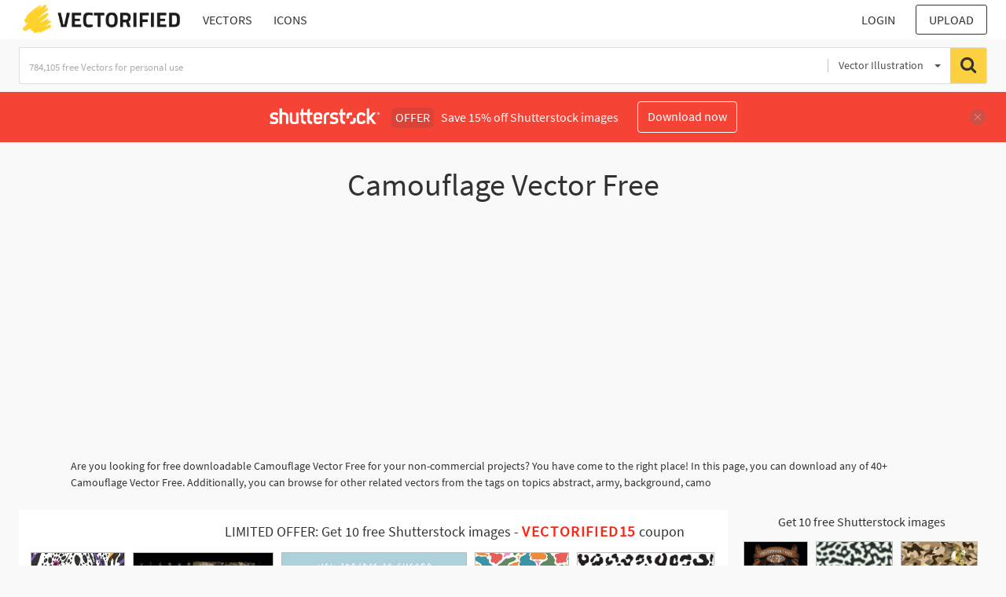

--- FILE ---
content_type: text/html; charset=UTF-8
request_url: https://vectorified.com/shutterstockajax/vectors/Camouflage%20Free/1/36
body_size: 3377
content:
		<div class='item' data-w='450' data-h='450'>
			<a href='https://shutterstock.7eer.net/c/2201181/560528/1305?u=https%3A%2F%2Fwww.shutterstock.com%2Fimage-photo%2Fmodern-abstract-print-style-irregular-organic-2431948405' target='_blank' rel='nofollow'>
				<img class="lazyload" src="https://vectorified.com/assets/jQuery-flexImages-master/blank.gif" data-src='https://image.shutterstock.com/image-vector/modern-abstract-print-style-irregular-450w-2431948405.jpg' alt='Modern abstract print in in the style of irregular organic forms. Vector seamless pattern.' title='Modern abstract print in in the style of irregular organic forms. Vector seamless pattern.'>
			</a>
		</div>
		<div class='item' data-w='450' data-h='300'>
			<a href='https://shutterstock.7eer.net/c/2201181/560528/1305?u=https%3A%2F%2Fwww.shutterstock.com%2Fimage-photo%2Fbest-dad-ever-camouflage-flag-design-2630018395' target='_blank' rel='nofollow'>
				<img class="lazyload" src="https://vectorified.com/assets/jQuery-flexImages-master/blank.gif" data-src='https://image.shutterstock.com/image-vector/best-dad-ever-camouflage-flag-450w-2630018395.jpg' alt='Best Dad Ever Camouflage Flag Design – Patriotic American Military Dad Gift for Father's Day and Veterans' title='Best Dad Ever Camouflage Flag Design – Patriotic American Military Dad Gift for Father's Day and Veterans'>
			</a>
		</div>
		<div class='item' data-w='450' data-h='226'>
			<a href='https://shutterstock.7eer.net/c/2201181/560528/1305?u=https%3A%2F%2Fwww.shutterstock.com%2Fimage-photo%2Fset-women-professions-boxer-taxi-driver-1011873937' target='_blank' rel='nofollow'>
				<img class="lazyload" src="https://vectorified.com/assets/jQuery-flexImages-master/blank.gif" data-src='https://image.shutterstock.com/image-vector/set-women-professions-boxer-taxi-450w-1011873937.jpg' alt='Set of women professions. Boxer, taxi driver, businesswoman, doctor, workwoman, worker, builder, mother, military woman, director. You are free to choose. For we can do it concept Vector illustration' title='Set of women professions. Boxer, taxi driver, businesswoman, doctor, workwoman, worker, builder, mother, military woman, director. You are free to choose. For we can do it concept Vector illustration'>
			</a>
		</div>
		<div class='item' data-w='450' data-h='450'>
			<a href='https://shutterstock.7eer.net/c/2201181/560528/1305?u=https%3A%2F%2Fwww.shutterstock.com%2Fimage-photo%2Fabstract-shapes-blob-seamless-pattern-irregular-2711700965' target='_blank' rel='nofollow'>
				<img class="lazyload" src="https://vectorified.com/assets/jQuery-flexImages-master/blank.gif" data-src='https://image.shutterstock.com/image-vector/abstract-shapes-blob-seamless-pattern-450w-2711700965.jpg' alt='Abstract shapes blob seamless pattern. Irregular free form liquid elements background. Abstract amoeba spots. Uneven camouflage animal print. Simple mini splashes. Vector seamless bg illustration.' title='Abstract shapes blob seamless pattern. Irregular free form liquid elements background. Abstract amoeba spots. Uneven camouflage animal print. Simple mini splashes. Vector seamless bg illustration.'>
			</a>
		</div>
		<div class='item' data-w='450' data-h='301'>
			<a href='https://shutterstock.7eer.net/c/2201181/560528/1305?u=https%3A%2F%2Fwww.shutterstock.com%2Fimage-photo%2Fseamless-background-leopard-skin-pattern-2292331745' target='_blank' rel='nofollow'>
				<img class="lazyload" src="https://vectorified.com/assets/jQuery-flexImages-master/blank.gif" data-src='https://image.shutterstock.com/image-vector/seamless-background-leopard-skin-pattern-450w-2292331745.jpg' alt='Seamless background with a leopard skin pattern' title='Seamless background with a leopard skin pattern'>
			</a>
		</div>
		<div class='item' data-w='450' data-h='450'>
			<a href='https://shutterstock.7eer.net/c/2201181/560528/1305?u=https%3A%2F%2Fwww.shutterstock.com%2Fimage-photo%2Fabstract-romantic-heart-silhouette-filled-leopard-2499339203' target='_blank' rel='nofollow'>
				<img class="lazyload" src="https://vectorified.com/assets/jQuery-flexImages-master/blank.gif" data-src='https://image.shutterstock.com/image-vector/abstract-romantic-heart-silhouette-filled-450w-2499339203.jpg' alt='Abstract romantic heart silhouette filled with leopard print. Coloring of wild cats. Vector graphics.' title='Abstract romantic heart silhouette filled with leopard print. Coloring of wild cats. Vector graphics.'>
			</a>
		</div>
		<div class='item' data-w='450' data-h='291'>
			<a href='https://shutterstock.7eer.net/c/2201181/560528/1305?u=https%3A%2F%2Fwww.shutterstock.com%2Fimage-photo%2Fusa-flag-camouflage-design-2410973821' target='_blank' rel='nofollow'>
				<img class="lazyload" src="https://vectorified.com/assets/jQuery-flexImages-master/blank.gif" data-src='https://image.shutterstock.com/image-vector/usa-flag-camouflage-design-450w-2410973821.jpg' alt='USA Flag With Camouflage Design' title='USA Flag With Camouflage Design'>
			</a>
		</div>
		<div class='item' data-w='450' data-h='188'>
			<a href='https://shutterstock.7eer.net/c/2201181/560528/1305?u=https%3A%2F%2Fwww.shutterstock.com%2Fimage-photo%2Fabstract-shapes-blob-linocut-pattern-irregular-2703286407' target='_blank' rel='nofollow'>
				<img class="lazyload" src="https://vectorified.com/assets/jQuery-flexImages-master/blank.gif" data-src='https://image.shutterstock.com/image-vector/abstract-shapes-blob-linocut-pattern-450w-2703286407.jpg' alt='Abstract shapes blob linocut pattern. Irregular free form liquid elements background. Abstract amoeba blob spots. Uneven camouflage animal print. Simple mini splashes. Vector cow bg illustration.' title='Abstract shapes blob linocut pattern. Irregular free form liquid elements background. Abstract amoeba blob spots. Uneven camouflage animal print. Simple mini splashes. Vector cow bg illustration.'>
			</a>
		</div>
		<div class='item' data-w='450' data-h='300'>
			<a href='https://shutterstock.7eer.net/c/2201181/560528/1305?u=https%3A%2F%2Fwww.shutterstock.com%2Fimage-photo%2Fanimal-skin-texture-print-setvector-illustration-2288945359' target='_blank' rel='nofollow'>
				<img class="lazyload" src="https://vectorified.com/assets/jQuery-flexImages-master/blank.gif" data-src='https://image.shutterstock.com/image-vector/animal-skin-texture-print-setvector-450w-2288945359.jpg' alt='animal skin texture print set,vector illustration' title='animal skin texture print set,vector illustration'>
			</a>
		</div>
		<div class='item' data-w='450' data-h='450'>
			<a href='https://shutterstock.7eer.net/c/2201181/560528/1305?u=https%3A%2F%2Fwww.shutterstock.com%2Fimage-photo%2Fwild-free-zebra-skin-wallpaper-abstract-2185876735' target='_blank' rel='nofollow'>
				<img class="lazyload" src="https://vectorified.com/assets/jQuery-flexImages-master/blank.gif" data-src='https://image.shutterstock.com/image-vector/wild-free-zebra-skin-wallpaper-450w-2185876735.jpg' alt='Wild and free zebra skin wallpaper abstract vector seamless pattern' title='Wild and free zebra skin wallpaper abstract vector seamless pattern'>
			</a>
		</div>
		<div class='item' data-w='450' data-h='450'>
			<a href='https://shutterstock.7eer.net/c/2201181/560528/1305?u=https%3A%2F%2Fwww.shutterstock.com%2Fimage-photo%2Fseamless-cow-print-pattern-black-white-2716640355' target='_blank' rel='nofollow'>
				<img class="lazyload" src="https://vectorified.com/assets/jQuery-flexImages-master/blank.gif" data-src='https://image.shutterstock.com/image-vector/seamless-cow-print-pattern-black-450w-2716640355.jpg' alt='Seamless cow print pattern with black and white holstein spots. Irregular freeform blobs create an uneven animal skin texture with simple mini shape. Camouflage pattern. Vector seamless cow background' title='Seamless cow print pattern with black and white holstein spots. Irregular freeform blobs create an uneven animal skin texture with simple mini shape. Camouflage pattern. Vector seamless cow background'>
			</a>
		</div>
		<div class='item' data-w='450' data-h='450'>
			<a href='https://shutterstock.7eer.net/c/2201181/560528/1305?u=https%3A%2F%2Fwww.shutterstock.com%2Fimage-photo%2Fukraine-flag-day-independent-blue-yellow-2193152809' target='_blank' rel='nofollow'>
				<img class="lazyload" src="https://vectorified.com/assets/jQuery-flexImages-master/blank.gif" data-src='https://image.shutterstock.com/image-vector/ukraine-flag-day-independent-blue-450w-2193152809.jpg' alt='Ukraine, flag day, independent Ukraine, blue and yellow, Ukrainian symbols, Ukraine in the heart, free country, Ukrainian soldier, pixel shape, pixel, independence, freedom' title='Ukraine, flag day, independent Ukraine, blue and yellow, Ukrainian symbols, Ukraine in the heart, free country, Ukrainian soldier, pixel shape, pixel, independence, freedom'>
			</a>
		</div>
		<div class='item' data-w='450' data-h='450'>
			<a href='https://shutterstock.7eer.net/c/2201181/560528/1305?u=https%3A%2F%2Fwww.shutterstock.com%2Fimage-photo%2Forganic-blob-seamless-pattern-irregular-freeform-2715942801' target='_blank' rel='nofollow'>
				<img class="lazyload" src="https://vectorified.com/assets/jQuery-flexImages-master/blank.gif" data-src='https://image.shutterstock.com/image-vector/organic-blob-seamless-pattern-irregular-450w-2715942801.jpg' alt='Organic blob seamless pattern. Irregular freeform liquid blobs background. Abstract amoeba spots. Camouflage animal print. Simple mini splashes. Vector seamless red, blue, orange bg illustration.' title='Organic blob seamless pattern. Irregular freeform liquid blobs background. Abstract amoeba spots. Camouflage animal print. Simple mini splashes. Vector seamless red, blue, orange bg illustration.'>
			</a>
		</div>
		<div class='item' data-w='450' data-h='450'>
			<a href='https://shutterstock.7eer.net/c/2201181/560528/1305?u=https%3A%2F%2Fwww.shutterstock.com%2Fimage-photo%2Fskate-board-sport-typography-tee-shirt-1529796941' target='_blank' rel='nofollow'>
				<img class="lazyload" src="https://vectorified.com/assets/jQuery-flexImages-master/blank.gif" data-src='https://image.shutterstock.com/image-vector/skate-board-sport-typography-tee-450w-1529796941.jpg' alt='Skate board sport typography, tee shirt graphics, vectors' title='Skate board sport typography, tee shirt graphics, vectors'>
			</a>
		</div>
		<div class='item' data-w='450' data-h='450'>
			<a href='https://shutterstock.7eer.net/c/2201181/560528/1305?u=https%3A%2F%2Fwww.shutterstock.com%2Fimage-photo%2Fvector-seamless-cute-gentle-original-little-424828786' target='_blank' rel='nofollow'>
				<img class="lazyload" src="https://vectorified.com/assets/jQuery-flexImages-master/blank.gif" data-src='https://image.shutterstock.com/image-vector/vector-seamless-cute-gentle-original-450w-424828786.jpg' alt='vector seamless cute gentle original little floral ditsy pattern, summer mood, artistic camouflage like graphical flower background allover print with outlines' title='vector seamless cute gentle original little floral ditsy pattern, summer mood, artistic camouflage like graphical flower background allover print with outlines'>
			</a>
		</div>
		<div class='item' data-w='450' data-h='154'>
			<a href='https://shutterstock.7eer.net/c/2201181/560528/1305?u=https%3A%2F%2Fwww.shutterstock.com%2Fimage-photo%2Fseamless-cow-print-patterns-black-white-2711700817' target='_blank' rel='nofollow'>
				<img class="lazyload" src="https://vectorified.com/assets/jQuery-flexImages-master/blank.gif" data-src='https://image.shutterstock.com/image-vector/seamless-cow-print-patterns-black-450w-2711700817.jpg' alt='Seamless cow print patterns. Black and white holstein mini spots background collection. Irregular freeform blobs animal skin texture simple shapes. Camouflage patterns. Vector cow monochrome seamless.' title='Seamless cow print patterns. Black and white holstein mini spots background collection. Irregular freeform blobs animal skin texture simple shapes. Camouflage patterns. Vector cow monochrome seamless.'>
			</a>
		</div>
		<div class='item' data-w='450' data-h='450'>
			<a href='https://shutterstock.7eer.net/c/2201181/560528/1305?u=https%3A%2F%2Fwww.shutterstock.com%2Fimage-photo%2F23-th-february-postcard-concept-retro-1023984016' target='_blank' rel='nofollow'>
				<img class="lazyload" src="https://vectorified.com/assets/jQuery-flexImages-master/blank.gif" data-src='https://image.shutterstock.com/image-vector/23-th-february-postcard-concept-450w-1023984016.jpg' alt='23 th of February postcard concept in retro style. The Day of Defender of the Fatherland.
23 February holiday.' title='23 th of February postcard concept in retro style. The Day of Defender of the Fatherland.
23 February holiday.'>
			</a>
		</div>
		<div class='item' data-w='450' data-h='450'>
			<a href='https://shutterstock.7eer.net/c/2201181/560528/1305?u=https%3A%2F%2Fwww.shutterstock.com%2Fimage-photo%2Fvector-seamless-pattern-free-form-organic-1550087672' target='_blank' rel='nofollow'>
				<img class="lazyload" src="https://vectorified.com/assets/jQuery-flexImages-master/blank.gif" data-src='https://image.shutterstock.com/image-vector/vector-seamless-pattern-free-form-450w-1550087672.jpg' alt='Vector seamless pattern. Free form organic shapes. Stylish structure of natural spots. Hand drawn abstract background. Can be used as swatch in Illustrator. Camouflage monochrome spotty print.' title='Vector seamless pattern. Free form organic shapes. Stylish structure of natural spots. Hand drawn abstract background. Can be used as swatch in Illustrator. Camouflage monochrome spotty print.'>
			</a>
		</div>
		<div class='item' data-w='450' data-h='450'>
			<a href='https://shutterstock.7eer.net/c/2201181/560528/1305?u=https%3A%2F%2Fwww.shutterstock.com%2Fimage-photo%2Fbright-seamless-pattern-colorful-blobs-resembling-2705823497' target='_blank' rel='nofollow'>
				<img class="lazyload" src="https://vectorified.com/assets/jQuery-flexImages-master/blank.gif" data-src='https://image.shutterstock.com/image-vector/bright-seamless-pattern-colorful-blobs-450w-2705823497.jpg' alt='Bright seamless pattern with colorful blobs resembling cowhide spots. Freeform mini shapes, uneven amoeba-like patches repeat across beige background. Vector seamless purple camouflage bg illustration' title='Bright seamless pattern with colorful blobs resembling cowhide spots. Freeform mini shapes, uneven amoeba-like patches repeat across beige background. Vector seamless purple camouflage bg illustration'>
			</a>
		</div>
		<div class='item' data-w='450' data-h='270'>
			<a href='https://shutterstock.7eer.net/c/2201181/560528/1305?u=https%3A%2F%2Fwww.shutterstock.com%2Fimage-photo%2Fcollection-blob-shapes-various-styles-abstract-2665602973' target='_blank' rel='nofollow'>
				<img class="lazyload" src="https://vectorified.com/assets/jQuery-flexImages-master/blank.gif" data-src='https://image.shutterstock.com/image-vector/collection-blob-shapes-various-styles-450w-2665602973.jpg' alt='A collection of blob shapes in various styles. Abstract organic shapes. Basic liquid shapes. Vector illustration designs for decoration.' title='A collection of blob shapes in various styles. Abstract organic shapes. Basic liquid shapes. Vector illustration designs for decoration.'>
			</a>
		</div>
		<div class='item' data-w='450' data-h='220'>
			<a href='https://shutterstock.7eer.net/c/2201181/560528/1305?u=https%3A%2F%2Fwww.shutterstock.com%2Fimage-photo%2Fanimal-print-seamless-patterns-spots-holstein-2703286507' target='_blank' rel='nofollow'>
				<img class="lazyload" src="https://vectorified.com/assets/jQuery-flexImages-master/blank.gif" data-src='https://image.shutterstock.com/image-vector/animal-print-seamless-patterns-spots-450w-2703286507.jpg' alt='Animal print seamless patterns. Spots holstein background collection. Irregular freeform blobs dalmatian dog skin texture simple shapes. Camouflage patterns. Vector cow monochrome seamless collection.' title='Animal print seamless patterns. Spots holstein background collection. Irregular freeform blobs dalmatian dog skin texture simple shapes. Camouflage patterns. Vector cow monochrome seamless collection.'>
			</a>
		</div>
		<div class='item' data-w='450' data-h='450'>
			<a href='https://shutterstock.7eer.net/c/2201181/560528/1305?u=https%3A%2F%2Fwww.shutterstock.com%2Fimage-photo%2Fabstract-blob-seamless-pattern-freeform-liquid-2703286461' target='_blank' rel='nofollow'>
				<img class="lazyload" src="https://vectorified.com/assets/jQuery-flexImages-master/blank.gif" data-src='https://image.shutterstock.com/image-vector/abstract-blob-seamless-pattern-freeform-450w-2703286461.jpg' alt='Abstract blob seamless pattern. Freeform liquid blue blobs background. Simple flat amoeba spots. Camouflage print. Simple mini splashes. Vector seamless blue, yellow uneven texture bg illustration.' title='Abstract blob seamless pattern. Freeform liquid blue blobs background. Simple flat amoeba spots. Camouflage print. Simple mini splashes. Vector seamless blue, yellow uneven texture bg illustration.'>
			</a>
		</div>
		<div class='item' data-w='450' data-h='450'>
			<a href='https://shutterstock.7eer.net/c/2201181/560528/1305?u=https%3A%2F%2Fwww.shutterstock.com%2Fimage-photo%2Fseamless-background-leopard-skin-pattern-2319420205' target='_blank' rel='nofollow'>
				<img class="lazyload" src="https://vectorified.com/assets/jQuery-flexImages-master/blank.gif" data-src='https://image.shutterstock.com/image-vector/seamless-background-leopard-skin-pattern-450w-2319420205.jpg' alt=' Seamless background with a leopard skin pattern' title=' Seamless background with a leopard skin pattern'>
			</a>
		</div>
		<div class='item' data-w='450' data-h='450'>
			<a href='https://shutterstock.7eer.net/c/2201181/560528/1305?u=https%3A%2F%2Fwww.shutterstock.com%2Fimage-photo%2Fillustration-vector-soldier-war-destroyed-city-2328032785' target='_blank' rel='nofollow'>
				<img class="lazyload" src="https://vectorified.com/assets/jQuery-flexImages-master/blank.gif" data-src='https://image.shutterstock.com/image-vector/illustration-vector-soldier-war-destroyed-450w-2328032785.jpg' alt='illustration vector of soldier in war, destroyed city, free palestine campaign perfect for print, t-shirt etc' title='illustration vector of soldier in war, destroyed city, free palestine campaign perfect for print, t-shirt etc'>
			</a>
		</div>
		<div class='item' data-w='450' data-h='450'>
			<a href='https://shutterstock.7eer.net/c/2201181/560528/1305?u=https%3A%2F%2Fwww.shutterstock.com%2Fimage-photo%2Fseamless-background-leopard-skin-pattern-2319420207' target='_blank' rel='nofollow'>
				<img class="lazyload" src="https://vectorified.com/assets/jQuery-flexImages-master/blank.gif" data-src='https://image.shutterstock.com/image-vector/seamless-background-leopard-skin-pattern-450w-2319420207.jpg' alt=' Seamless background with a leopard skin pattern' title=' Seamless background with a leopard skin pattern'>
			</a>
		</div>
		<div class='item' data-w='450' data-h='254'>
			<a href='https://shutterstock.7eer.net/c/2201181/560528/1305?u=https%3A%2F%2Fwww.shutterstock.com%2Fimage-photo%2Fset-print-seamless-wallpaper-pattern-graceful-1716378796' target='_blank' rel='nofollow'>
				<img class="lazyload" src="https://vectorified.com/assets/jQuery-flexImages-master/blank.gif" data-src='https://image.shutterstock.com/image-vector/set-print-seamless-wallpaper-pattern-450w-1716378796.jpg' alt='Set of print and seamless wallpaper pattern. Graceful leopard and exotic palm leaf. Born to be free - lettering quote. Textile composition, hand drawn style print. Vector illustration.' title='Set of print and seamless wallpaper pattern. Graceful leopard and exotic palm leaf. Born to be free - lettering quote. Textile composition, hand drawn style print. Vector illustration.'>
			</a>
		</div>
		<div class='item' data-w='450' data-h='450'>
			<a href='https://shutterstock.7eer.net/c/2201181/560528/1305?u=https%3A%2F%2Fwww.shutterstock.com%2Fimage-photo%2Fsilhouette-giraffe-stands-majestically-front-bright-2538410713' target='_blank' rel='nofollow'>
				<img class="lazyload" src="https://vectorified.com/assets/jQuery-flexImages-master/blank.gif" data-src='https://image.shutterstock.com/image-vector/silhouette-giraffe-stands-majestically-front-450w-2538410713.jpg' alt='The silhouette of a giraffe stands majestically in front of a bright yellow circle. Minimalist animal design, suitable for visuals with wildlife, safari or nature themes. Giraffe logo icon' title='The silhouette of a giraffe stands majestically in front of a bright yellow circle. Minimalist animal design, suitable for visuals with wildlife, safari or nature themes. Giraffe logo icon'>
			</a>
		</div>
		<div class='item' data-w='450' data-h='450'>
			<a href='https://shutterstock.7eer.net/c/2201181/560528/1305?u=https%3A%2F%2Fwww.shutterstock.com%2Fimage-photo%2Fabstract-seamless-vector-pattern-resembling-natural-2010794372' target='_blank' rel='nofollow'>
				<img class="lazyload" src="https://vectorified.com/assets/jQuery-flexImages-master/blank.gif" data-src='https://image.shutterstock.com/image-vector/abstract-seamless-vector-pattern-resembling-450w-2010794372.jpg' alt='Abstract seamless vector pattern resembling natural  blob shapes. Hand drawn flat style in two contrasting colours. Suitable for textile, backgrounds, wallpaper, package and print.' title='Abstract seamless vector pattern resembling natural  blob shapes. Hand drawn flat style in two contrasting colours. Suitable for textile, backgrounds, wallpaper, package and print.'>
			</a>
		</div>
		<div class='item' data-w='450' data-h='312'>
			<a href='https://shutterstock.7eer.net/c/2201181/560528/1305?u=https%3A%2F%2Fwww.shutterstock.com%2Fimage-photo%2Fvector-illustration-sponge-powder-puff-facial-445565071' target='_blank' rel='nofollow'>
				<img class="lazyload" src="https://vectorified.com/assets/jQuery-flexImages-master/blank.gif" data-src='https://image.shutterstock.com/image-vector/vector-illustration-sponge-powder-puff-450w-445565071.jpg' alt='Vector illustration of sponge powder puff facial makeup tool. front view and side view. Ideal for mock up and other job.' title='Vector illustration of sponge powder puff facial makeup tool. front view and side view. Ideal for mock up and other job.'>
			</a>
		</div>
		<div class='item' data-w='450' data-h='450'>
			<a href='https://shutterstock.7eer.net/c/2201181/560528/1305?u=https%3A%2F%2Fwww.shutterstock.com%2Fimage-photo%2Ffloral-seamless-pattern-on-camouflaged-background-2625419127' target='_blank' rel='nofollow'>
				<img class="lazyload" src="https://vectorified.com/assets/jQuery-flexImages-master/blank.gif" data-src='https://image.shutterstock.com/image-vector/floral-seamless-pattern-on-camouflaged-450w-2625419127.jpg' alt='floral seamless pattern on camouflaged background' title='floral seamless pattern on camouflaged background'>
			</a>
		</div>
		<div class='item' data-w='450' data-h='450'>
			<a href='https://shutterstock.7eer.net/c/2201181/560528/1305?u=https%3A%2F%2Fwww.shutterstock.com%2Fimage-photo%2Fvector-seamless-pattern-free-form-organic-1720088887' target='_blank' rel='nofollow'>
				<img class="lazyload" src="https://vectorified.com/assets/jQuery-flexImages-master/blank.gif" data-src='https://image.shutterstock.com/image-vector/vector-seamless-pattern-free-form-450w-1720088887.jpg' alt='Vector seamless pattern. Free form organic shapes. Stylish structure of natural objects. Hand drawn abstract background. Can be used as swatch in Illustrator. Monochrome spotty print.' title='Vector seamless pattern. Free form organic shapes. Stylish structure of natural objects. Hand drawn abstract background. Can be used as swatch in Illustrator. Monochrome spotty print.'>
			</a>
		</div>
		<div class='item' data-w='450' data-h='291'>
			<a href='https://shutterstock.7eer.net/c/2201181/560528/1305?u=https%3A%2F%2Fwww.shutterstock.com%2Fimage-photo%2Fusa-flag-camouflage-design-2386834721' target='_blank' rel='nofollow'>
				<img class="lazyload" src="https://vectorified.com/assets/jQuery-flexImages-master/blank.gif" data-src='https://image.shutterstock.com/image-vector/usa-flag-camouflage-design-450w-2386834721.jpg' alt='USA flag With Camouflage Design' title='USA flag With Camouflage Design'>
			</a>
		</div>
		<div class='item' data-w='450' data-h='360'>
			<a href='https://shutterstock.7eer.net/c/2201181/560528/1305?u=https%3A%2F%2Fwww.shutterstock.com%2Fimage-photo%2Farmored-personnel-carrier-3d-model-on-2679713555' target='_blank' rel='nofollow'>
				<img class="lazyload" src="https://vectorified.com/assets/jQuery-flexImages-master/blank.gif" data-src='https://image.shutterstock.com/image-vector/armored-personnel-carrier-3d-model-450w-2679713555.jpg' alt='Armored personnel carrier 3D model on black background, featuring detailed wireframe structure for military applications.' title='Armored personnel carrier 3D model on black background, featuring detailed wireframe structure for military applications.'>
			</a>
		</div>
		<div class='item' data-w='450' data-h='157'>
			<a href='https://shutterstock.7eer.net/c/2201181/560528/1305?u=https%3A%2F%2Fwww.shutterstock.com%2Fimage-photo%2Flow-poly-polygonal-bone-fracture-military-camouflage-2085989959' target='_blank' rel='nofollow'>
				<img class="lazyload" src="https://vectorified.com/assets/jQuery-flexImages-master/blank.gif" data-src='https://image.shutterstock.com/image-vector/lowpoly-polygonal-bone-fracture-military-450w-2085989959.jpg' alt='Low-Poly polygonal bone fracture military camouflage icon illustration, and Pain Free grunge watermark. Red seal has Pain Free text inside ribbon.' title='Low-Poly polygonal bone fracture military camouflage icon illustration, and Pain Free grunge watermark. Red seal has Pain Free text inside ribbon.'>
			</a>
		</div>
		<div class='item' data-w='450' data-h='450'>
			<a href='https://shutterstock.7eer.net/c/2201181/560528/1305?u=https%3A%2F%2Fwww.shutterstock.com%2Fimage-photo%2Fseamless-abstract-liquid-pattern-green-brown-100986211' target='_blank' rel='nofollow'>
				<img class="lazyload" src="https://vectorified.com/assets/jQuery-flexImages-master/blank.gif" data-src='https://image.shutterstock.com/image-vector/seamless-abstract-liquid-pattern-green-450w-100986211.jpg' alt='Seamless abstract liquid pattern, green and brown color variation. Pattern color swatch included' title='Seamless abstract liquid pattern, green and brown color variation. Pattern color swatch included'>
			</a>
		</div>
		<div class='item' data-w='450' data-h='450'>
			<a href='https://shutterstock.7eer.net/c/2201181/560528/1305?u=https%3A%2F%2Fwww.shutterstock.com%2Fimage-photo%2Fvector-seamless-pattern-free-form-organic-1654484440' target='_blank' rel='nofollow'>
				<img class="lazyload" src="https://vectorified.com/assets/jQuery-flexImages-master/blank.gif" data-src='https://image.shutterstock.com/image-vector/vector-seamless-pattern-free-form-450w-1654484440.jpg' alt='Vector seamless pattern. Free form organic shapes. Stylish structure of natural spots. Hand drawn abstract background. Can be used as swatch in Illustrator. Monochrome spotty print.' title='Vector seamless pattern. Free form organic shapes. Stylish structure of natural spots. Hand drawn abstract background. Can be used as swatch in Illustrator. Monochrome spotty print.'>
			</a>
		</div>

<script>
$(document).ready(function(){
	//lazyload();
	let images = document.querySelectorAll(".lazyload");
		new LazyLoad(images, {
			root: null,
			rootMargin: "300px",
			threshold: 0
		});
	});
</script>

--- FILE ---
content_type: text/html; charset=UTF-8
request_url: https://vectorified.com/shutterstockajax/vectors/Camouflage%20Free/3/23
body_size: 2125
content:
		<div class='item' data-w='374' data-h='450'>
			<a href='https://shutterstock.7eer.net/c/2201181/560528/1305?u=https%3A%2F%2Fwww.shutterstock.com%2Fimage-photo%2Ffreedom-isnt-free-paid-my-blood-2188930447' target='_blank' rel='nofollow'>
				<img class="lazyload" src="https://vectorified.com/assets/jQuery-flexImages-master/blank.gif" data-src='https://image.shutterstock.com/image-vector/freedom-isnt-free-paid-my-450w-2188930447.jpg' alt='Freedom isn't free I paid for it with my blood sweat and tears united states veteran t-shirt design' title='Freedom isn't free I paid for it with my blood sweat and tears united states veteran t-shirt design'>
			</a>
		</div>
		<div class='item' data-w='450' data-h='450'>
			<a href='https://shutterstock.7eer.net/c/2201181/560528/1305?u=https%3A%2F%2Fwww.shutterstock.com%2Fimage-photo%2Fvector-seamless-pattern-free-form-organic-2680769827' target='_blank' rel='nofollow'>
				<img class="lazyload" src="https://vectorified.com/assets/jQuery-flexImages-master/blank.gif" data-src='https://image.shutterstock.com/image-vector/vector-seamless-pattern-free-form-450w-2680769827.jpg' alt='Vector seamless pattern. Free form organic shapes. Stylish structure of natural spots. Hand drawn abstract background. Can be used as swatch. Creative spotty print.' title='Vector seamless pattern. Free form organic shapes. Stylish structure of natural spots. Hand drawn abstract background. Can be used as swatch. Creative spotty print.'>
			</a>
		</div>
		<div class='item' data-w='450' data-h='449'>
			<a href='https://shutterstock.7eer.net/c/2201181/560528/1305?u=https%3A%2F%2Fwww.shutterstock.com%2Fimage-photo%2Fcamouflage-flowers-pattern-1220492803' target='_blank' rel='nofollow'>
				<img class="lazyload" src="https://vectorified.com/assets/jQuery-flexImages-master/blank.gif" data-src='https://image.shutterstock.com/image-vector/camouflage-flowers-pattern-450w-1220492803.jpg' alt='camouflage and flowers pattern' title='camouflage and flowers pattern'>
			</a>
		</div>
		<div class='item' data-w='450' data-h='206'>
			<a href='https://shutterstock.7eer.net/c/2201181/560528/1305?u=https%3A%2F%2Fwww.shutterstock.com%2Fimage-photo%2Fmilitary-camouflage-combination-divorce-swans-pain-2028430910' target='_blank' rel='nofollow'>
				<img class="lazyload" src="https://vectorified.com/assets/jQuery-flexImages-master/blank.gif" data-src='https://image.shutterstock.com/image-vector/military-camouflage-combination-divorce-swans-450w-2028430910.jpg' alt='Military camouflage combination of divorce swans, and Pain Free rubber rosette stamp seal. Blue stamp seal has Pain Free caption inside rosette.' title='Military camouflage combination of divorce swans, and Pain Free rubber rosette stamp seal. Blue stamp seal has Pain Free caption inside rosette.'>
			</a>
		</div>
		<div class='item' data-w='450' data-h='265'>
			<a href='https://shutterstock.7eer.net/c/2201181/560528/1305?u=https%3A%2F%2Fwww.shutterstock.com%2Fimage-photo%2Fpaint-stains-brush-texture-dark-blue-2441564001' target='_blank' rel='nofollow'>
				<img class="lazyload" src="https://vectorified.com/assets/jQuery-flexImages-master/blank.gif" data-src='https://image.shutterstock.com/image-vector/paint-stains-brush-texture-dark-450w-2441564001.jpg' alt='Paint stains, brush texture, dark blue and purple color, circles, polka dots, vector illustration, handmade. Irregular, organic, freehand shapes. Isolated on white background.' title='Paint stains, brush texture, dark blue and purple color, circles, polka dots, vector illustration, handmade. Irregular, organic, freehand shapes. Isolated on white background.'>
			</a>
		</div>
		<div class='item' data-w='450' data-h='315'>
			<a href='https://shutterstock.7eer.net/c/2201181/560528/1305?u=https%3A%2F%2Fwww.shutterstock.com%2Fimage-photo%2Fgold-heart-leopard-text-1864529983' target='_blank' rel='nofollow'>
				<img class="lazyload" src="https://vectorified.com/assets/jQuery-flexImages-master/blank.gif" data-src='https://image.shutterstock.com/image-vector/gold-heart-leopard-text-450w-1864529983.jpg' alt='gold heart leopard with text' title='gold heart leopard with text'>
			</a>
		</div>
		<div class='item' data-w='450' data-h='450'>
			<a href='https://shutterstock.7eer.net/c/2201181/560528/1305?u=https%3A%2F%2Fwww.shutterstock.com%2Fimage-photo%2Ftwo-clever-cartoon-leaf-insects-blend-2654731671' target='_blank' rel='nofollow'>
				<img class="lazyload" src="https://vectorified.com/assets/jQuery-flexImages-master/blank.gif" data-src='https://image.shutterstock.com/image-vector/two-clever-cartoon-leaf-insects-450w-2654731671.jpg' alt='Two clever cartoon leaf insects blend into leaves inside a jar. One bug should be peeking out, the other perfectly camouflaged.' title='Two clever cartoon leaf insects blend into leaves inside a jar. One bug should be peeking out, the other perfectly camouflaged.'>
			</a>
		</div>
		<div class='item' data-w='450' data-h='450'>
			<a href='https://shutterstock.7eer.net/c/2201181/560528/1305?u=https%3A%2F%2Fwww.shutterstock.com%2Fimage-photo%2Ftwo-camouflaged-stick-insects-climbing-on-2654732123' target='_blank' rel='nofollow'>
				<img class="lazyload" src="https://vectorified.com/assets/jQuery-flexImages-master/blank.gif" data-src='https://image.shutterstock.com/image-vector/two-camouflaged-stick-insects-climbing-450w-2654732123.jpg' alt='Two camouflaged stick insects are climbing on real twigs inside a tall jar. Add scattered leaves, a fern, and a tiny bug friend like an ant. Keep lines clean and not too crowded.' title='Two camouflaged stick insects are climbing on real twigs inside a tall jar. Add scattered leaves, a fern, and a tiny bug friend like an ant. Keep lines clean and not too crowded.'>
			</a>
		</div>
		<div class='item' data-w='450' data-h='450'>
			<a href='https://shutterstock.7eer.net/c/2201181/560528/1305?u=https%3A%2F%2Fwww.shutterstock.com%2Fimage-photo%2Fvector-seamless-pattern-free-form-organic-1654484353' target='_blank' rel='nofollow'>
				<img class="lazyload" src="https://vectorified.com/assets/jQuery-flexImages-master/blank.gif" data-src='https://image.shutterstock.com/image-vector/vector-seamless-pattern-free-form-450w-1654484353.jpg' alt='Vector seamless pattern. Free form organic shapes. Stylish structure of natural spots. Hand drawn abstract background. Can be used as swatch in Illustrator. Monochrome spotty print.' title='Vector seamless pattern. Free form organic shapes. Stylish structure of natural spots. Hand drawn abstract background. Can be used as swatch in Illustrator. Monochrome spotty print.'>
			</a>
		</div>
		<div class='item' data-w='450' data-h='450'>
			<a href='https://shutterstock.7eer.net/c/2201181/560528/1305?u=https%3A%2F%2Fwww.shutterstock.com%2Fimage-photo%2Fsimple-abstract-vector-seamless-pattern-free-2038675637' target='_blank' rel='nofollow'>
				<img class="lazyload" src="https://vectorified.com/assets/jQuery-flexImages-master/blank.gif" data-src='https://image.shutterstock.com/image-vector/simple-abstract-vector-seamless-pattern-450w-2038675637.jpg' alt='Simple abstract vector seamless pattern with free forms realized in tender
colors and can be used as textile motive, wrapping paper, background, etc.' title='Simple abstract vector seamless pattern with free forms realized in tender
colors and can be used as textile motive, wrapping paper, background, etc.'>
			</a>
		</div>
		<div class='item' data-w='450' data-h='180'>
			<a href='https://shutterstock.7eer.net/c/2201181/560528/1305?u=https%3A%2F%2Fwww.shutterstock.com%2Fimage-photo%2Flow-poly-polygonal-jewelry-wedding-rings-military-2122435901' target='_blank' rel='nofollow'>
				<img class="lazyload" src="https://vectorified.com/assets/jQuery-flexImages-master/blank.gif" data-src='https://image.shutterstock.com/image-vector/lowpoly-polygonal-jewelry-wedding-rings-450w-2122435901.jpg' alt='Low-Poly polygonal jewelry wedding rings military camouflage symbol illustration, and Asbestos Free grunge stamp. Red stamp seal has Asbestos Free title inside ribbon.' title='Low-Poly polygonal jewelry wedding rings military camouflage symbol illustration, and Asbestos Free grunge stamp. Red stamp seal has Asbestos Free title inside ribbon.'>
			</a>
		</div>
		<div class='item' data-w='450' data-h='254'>
			<a href='https://shutterstock.7eer.net/c/2201181/560528/1305?u=https%3A%2F%2Fwww.shutterstock.com%2Fimage-photo%2Ffancy-pattern-warm-brown-gold-resembling-2608170947' target='_blank' rel='nofollow'>
				<img class="lazyload" src="https://vectorified.com/assets/jQuery-flexImages-master/blank.gif" data-src='https://image.shutterstock.com/image-vector/fancy-pattern-warm-brown-gold-450w-2608170947.jpg' alt='A fancy pattern in warm brown and gold, resembling an abstract camouflage or organic flair.  The design consists of irregular, blobby shapes with black accents that give it depth and contrast.' title='A fancy pattern in warm brown and gold, resembling an abstract camouflage or organic flair.  The design consists of irregular, blobby shapes with black accents that give it depth and contrast.'>
			</a>
		</div>
		<div class='item' data-w='450' data-h='171'>
			<a href='https://shutterstock.7eer.net/c/2201181/560528/1305?u=https%3A%2F%2Fwww.shutterstock.com%2Fimage-photo%2Flow-poly-triangulated-free-case-military-camouflage-2092438060' target='_blank' rel='nofollow'>
				<img class="lazyload" src="https://vectorified.com/assets/jQuery-flexImages-master/blank.gif" data-src='https://image.shutterstock.com/image-vector/lowpoly-triangulated-free-case-military-450w-2092438060.jpg' alt='Low-Poly triangulated free case military camouflage icon illustration, and Free Quote dirty watermark. Red stamp seal contains Free Quote caption inside ribbon.' title='Low-Poly triangulated free case military camouflage icon illustration, and Free Quote dirty watermark. Red stamp seal contains Free Quote caption inside ribbon.'>
			</a>
		</div>
		<div class='item' data-w='450' data-h='450'>
			<a href='https://shutterstock.7eer.net/c/2201181/560528/1305?u=https%3A%2F%2Fwww.shutterstock.com%2Fimage-photo%2Fskull-soldier-logo-free-vector-t-shirt-2647067017' target='_blank' rel='nofollow'>
				<img class="lazyload" src="https://vectorified.com/assets/jQuery-flexImages-master/blank.gif" data-src='https://image.shutterstock.com/image-vector/skull-soldier-logo-free-vector-450w-2647067017.jpg' alt='Skull Soldier Logo Free Vector For Logo and T-shirt Design' title='Skull Soldier Logo Free Vector For Logo and T-shirt Design'>
			</a>
		</div>
		<div class='item' data-w='450' data-h='416'>
			<a href='https://shutterstock.7eer.net/c/2201181/560528/1305?u=https%3A%2F%2Fwww.shutterstock.com%2Fimage-photo%2Fextinct-zebra-quagga-color-vector-illustration-1952039092' target='_blank' rel='nofollow'>
				<img class="lazyload" src="https://vectorified.com/assets/jQuery-flexImages-master/blank.gif" data-src='https://image.shutterstock.com/image-vector/extinct-zebra-quagga-color-vector-450w-1952039092.jpg' alt='
Extinct zebra quagga in color. Vector illustration' title='
Extinct zebra quagga in color. Vector illustration'>
			</a>
		</div>
		<div class='item' data-w='450' data-h='204'>
			<a href='https://shutterstock.7eer.net/c/2201181/560528/1305?u=https%3A%2F%2Fwww.shutterstock.com%2Fimage-photo%2Fmilitary-camouflage-combination-shopping-bag-free-1818859022' target='_blank' rel='nofollow'>
				<img class="lazyload" src="https://vectorified.com/assets/jQuery-flexImages-master/blank.gif" data-src='https://image.shutterstock.com/image-vector/military-camouflage-combination-shopping-bag-450w-1818859022.jpg' alt='Military camouflage combination of shopping bag, and Free Sample textured rosette stamp seal. Blue seal has Free Sample title inside rosette. Mosaic shopping bag constructed with camouflage elements.' title='Military camouflage combination of shopping bag, and Free Sample textured rosette stamp seal. Blue seal has Free Sample title inside rosette. Mosaic shopping bag constructed with camouflage elements.'>
			</a>
		</div>
		<div class='item' data-w='450' data-h='450'>
			<a href='https://shutterstock.7eer.net/c/2201181/560528/1305?u=https%3A%2F%2Fwww.shutterstock.com%2Fimage-photo%2Fillustration-deer-forest-antlers-surrounded-by-2713073859' target='_blank' rel='nofollow'>
				<img class="lazyload" src="https://vectorified.com/assets/jQuery-flexImages-master/blank.gif" data-src='https://image.shutterstock.com/image-vector/illustration-deer-forest-antlers-surrounded-450w-2713073859.jpg' alt='Illustration of deer in a forest. Deer with antlers, surrounded by trees. Playful deer design, forest animals. Whimsical deer pattern, animal and trees. Christmas illustration vector.' title='Illustration of deer in a forest. Deer with antlers, surrounded by trees. Playful deer design, forest animals. Whimsical deer pattern, animal and trees. Christmas illustration vector.'>
			</a>
		</div>
		<div class='item' data-w='450' data-h='197'>
			<a href='https://shutterstock.7eer.net/c/2201181/560528/1305?u=https%3A%2F%2Fwww.shutterstock.com%2Fimage-photo%2Fmilitary-camouflage-combination-shekel-shield-vat-1816239125' target='_blank' rel='nofollow'>
				<img class="lazyload" src="https://vectorified.com/assets/jQuery-flexImages-master/blank.gif" data-src='https://image.shutterstock.com/image-vector/military-camouflage-combination-shekel-shield-450w-1816239125.jpg' alt='Military camouflage combination of shekel shield, and Vat Free Day textured rosette seal imitation. Blue stamp seal includes Vat Free Day tag inside rosette.' title='Military camouflage combination of shekel shield, and Vat Free Day textured rosette seal imitation. Blue stamp seal includes Vat Free Day tag inside rosette.'>
			</a>
		</div>
		<div class='item' data-w='450' data-h='450'>
			<a href='https://shutterstock.7eer.net/c/2201181/560528/1305?u=https%3A%2F%2Fwww.shutterstock.com%2Fimage-photo%2Fclassic-vintage-retro-logo-designs-can-2207507255' target='_blank' rel='nofollow'>
				<img class="lazyload" src="https://vectorified.com/assets/jQuery-flexImages-master/blank.gif" data-src='https://image.shutterstock.com/image-vector/classic-vintage-retro-logo-designs-450w-2207507255.jpg' alt='classic, vintage, and retro logo designs. can be used for t-shirts, logo concepts, and mascots' title='classic, vintage, and retro logo designs. can be used for t-shirts, logo concepts, and mascots'>
			</a>
		</div>
		<div class='item' data-w='450' data-h='450'>
			<a href='https://shutterstock.7eer.net/c/2201181/560528/1305?u=https%3A%2F%2Fwww.shutterstock.com%2Fimage-photo%2Fvector-seamless-pattern-free-form-organic-1398755546' target='_blank' rel='nofollow'>
				<img class="lazyload" src="https://vectorified.com/assets/jQuery-flexImages-master/blank.gif" data-src='https://image.shutterstock.com/image-vector/vector-seamless-pattern-free-form-450w-1398755546.jpg' alt='Vector seamless pattern. Free form organic shapes. Stylish structure of natural spots. Hand drawn abstract background. Can be used as swatch in Illustrator. Camouflage spotty print. Shades of grey.' title='Vector seamless pattern. Free form organic shapes. Stylish structure of natural spots. Hand drawn abstract background. Can be used as swatch in Illustrator. Camouflage spotty print. Shades of grey.'>
			</a>
		</div>
		<div class='item' data-w='450' data-h='300'>
			<a href='https://shutterstock.7eer.net/c/2201181/560528/1305?u=https%3A%2F%2Fwww.shutterstock.com%2Fimage-photo%2Fblack-white-sketch-image-skeleton-soldier-2651553945' target='_blank' rel='nofollow'>
				<img class="lazyload" src="https://vectorified.com/assets/jQuery-flexImages-master/blank.gif" data-src='https://image.shutterstock.com/image-vector/black-white-sketch-image-skeleton-450w-2651553945.jpg' alt='Black and white sketch image of a skeleton soldier with a barbed wire frame suitable for military illustrations and tactical combat unit logos' title='Black and white sketch image of a skeleton soldier with a barbed wire frame suitable for military illustrations and tactical combat unit logos'>
			</a>
		</div>
		<div class='item' data-w='450' data-h='450'>
			<a href='https://shutterstock.7eer.net/c/2201181/560528/1305?u=https%3A%2F%2Fwww.shutterstock.com%2Fimage-photo%2Fvector-seamless-pattern-free-form-organic-1654484350' target='_blank' rel='nofollow'>
				<img class="lazyload" src="https://vectorified.com/assets/jQuery-flexImages-master/blank.gif" data-src='https://image.shutterstock.com/image-vector/vector-seamless-pattern-free-form-450w-1654484350.jpg' alt='Vector seamless pattern. Free form organic shapes. Stylish structure of natural spots. Hand drawn abstract background. Can be used as swatch in Illustrator. Monochrome spotty print.' title='Vector seamless pattern. Free form organic shapes. Stylish structure of natural spots. Hand drawn abstract background. Can be used as swatch in Illustrator. Monochrome spotty print.'>
			</a>
		</div>
		<div class='item' data-w='450' data-h='450'>
			<a href='https://shutterstock.7eer.net/c/2201181/560528/1305?u=https%3A%2F%2Fwww.shutterstock.com%2Fimage-photo%2Fframe-black-spots-like-leopard-fur-2631280057' target='_blank' rel='nofollow'>
				<img class="lazyload" src="https://vectorified.com/assets/jQuery-flexImages-master/blank.gif" data-src='https://image.shutterstock.com/image-vector/frame-black-spots-like-leopard-450w-2631280057.jpg' alt='frame of black spots like leopard fur with free space for text' title='frame of black spots like leopard fur with free space for text'>
			</a>
		</div>

<script>
$(document).ready(function(){
	//lazyload();
	let images = document.querySelectorAll(".lazyload");
		new LazyLoad(images, {
			root: null,
			rootMargin: "300px",
			threshold: 0
		});
	});
</script>

--- FILE ---
content_type: text/html; charset=utf-8
request_url: https://www.google.com/recaptcha/api2/aframe
body_size: 267
content:
<!DOCTYPE HTML><html><head><meta http-equiv="content-type" content="text/html; charset=UTF-8"></head><body><script nonce="FJSuniKVGpTF046n_RpnxQ">/** Anti-fraud and anti-abuse applications only. See google.com/recaptcha */ try{var clients={'sodar':'https://pagead2.googlesyndication.com/pagead/sodar?'};window.addEventListener("message",function(a){try{if(a.source===window.parent){var b=JSON.parse(a.data);var c=clients[b['id']];if(c){var d=document.createElement('img');d.src=c+b['params']+'&rc='+(localStorage.getItem("rc::a")?sessionStorage.getItem("rc::b"):"");window.document.body.appendChild(d);sessionStorage.setItem("rc::e",parseInt(sessionStorage.getItem("rc::e")||0)+1);localStorage.setItem("rc::h",'1767006433326');}}}catch(b){}});window.parent.postMessage("_grecaptcha_ready", "*");}catch(b){}</script></body></html>